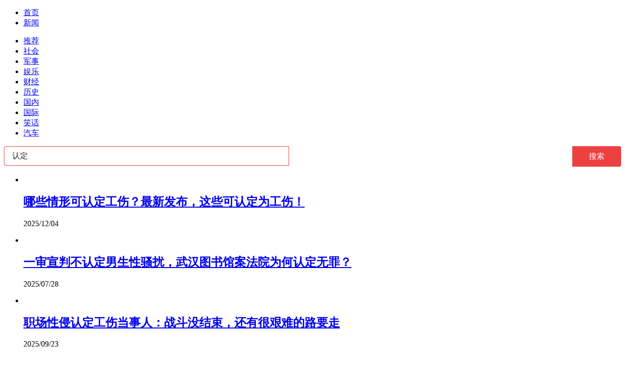

--- FILE ---
content_type: text/html; charset=utf-8
request_url: https://kan.china.com/search/?word=%E8%AE%A4%E5%AE%9A
body_size: 7715
content:
<!DOCTYPE html>
<!--[if lte IE 6 ]><html class="ie ie6 lte-ie7 lte-ie8" lang="zh-CN"><![endif]-->
<!--[if IE 7 ]><html class="ie ie7 lte-ie7 lte-ie8" lang="zh-CN"><![endif]-->
<!--[if IE 8 ]><html class="ie ie8 lte-ie8" lang="zh-CN"><![endif]-->
<!--[if IE 9 ]><html class="ie ie9" lang="zh-CN"><![endif]-->
<!--[if (gt IE 9)|!(IE)]><!--><html lang="zh-CN"><!--<![endif]-->
    <head>
        <meta http-equiv="X-UA-Compatible" content="IE=edge,chrome=1" />
        <meta http-equiv="Content-Type" content="text/html; charset=utf-8" />
        <title>新闻搜索_看看头条</title>
        <meta name="renderer" content="webkit" />
        <meta name="robots" content="noarchive" />
        <meta http-equiv="X-UA-Compatible" content="IE=edge" />
        <meta http-equiv="Cache-Control" content="no-siteapp" />
        <meta http-equiv="Cache-Control" content="no-transform" />
        <script type="text/javascript">
        var _hmt = _hmt || [];var _czc = _czc || [];
        window.pageType = 'list';
        var searchParams = {keyword:'认定', keywords:'', split:1};
        </script>
        <script type="text/javascript" src="//k-static.appmobile.cn/media/js/??jquery.min.js,mediav.min.js,min.tracker.js,min.search.js?_v=0308"></script>
        <!--[if gte IE 9]><!-->
        <script type="text/javascript" src="//k-static.appmobile.cn/media/js/jquery.mark.min.js"></script>
        <!--<![endif]-->
        <link href="//k-static.appmobile.cn/media/css/??base.min.css,layout.min.css,home.min.css?_v=0308" rel="stylesheet" media="screen" type="text/css" />
        <script type="text/javascript" src="//dup.baidustatic.com/js/ds.js"></script>
        <base target="_blank" /><!--[if lte IE 6]></base><![endif]-->
    </head>
    <body class="new1120">
        <a target="_blank" data-tracker="no" style="display:none;" href="#" id="open-a-box"></a>
        <div id="site-top-nav" class="site-top-nav">
            <div class="container">
                <ul class="left">
                    <li><a href="/">首页</a><span></span></li>
                    <li class="last"><a href="/">新闻</a><span></span></li>
                </ul>
                <ul class="right">
                    <!--li class="qrcodex weixin">
                        <a href="javascript:void(0);" target="_self">微信关注</a>
                        <div class="qrcodex-box">
                            <div class="img"></div>
                            <div class="text">微信扫一扫，新闻早知道</div>
                        </div>
                    </li>
                    <li class="qrcodex phone">
                        <a href="#">手机访问</a><span></span>
                        <div class="qrcodex-box">
                            <div class="img"></div>
                            <div class="text">手机扫一扫，新闻早知道</div>
                        </div>
                    </li-->
                    <!--li class="last"><a href="/about/contact.html" data-tracker="no">联系我们</a></li-->
                </ul>
                <!--div class="hotword"><div class="title"><a href="/hotword/">今日热点</a> :</div><div class="content"><ul></ul></div></div-->
            </div>
        </div>
        <div class="follow-left" id="follow-left">
    <div class="inner">
    <a class="news-logo" target="_self" href="/" title="看看头条"></a>
    <div class="circular-top"></div>
    <ul class="category-menu">
        <li><a target="_self" href="/">推荐</a></li>
        
        <li class=""><a target="_self" href="/shehui/" data-id="1">社会</a></li>
        
        <li class=""><a target="_self" href="/junshi/" data-id="3">军事</a></li>
        
        <li class=""><a target="_self" href="/yule/" data-id="4">娱乐</a></li>
        
        <li class=""><a target="_self" href="/caijing/" data-id="9">财经</a></li>
        
        <li class=""><a target="_self" href="/lishi/" data-id="6">历史</a></li>
        
        <li class=""><a target="_self" href="/guonei/" data-id="13">国内</a></li>
        
        <li class=""><a target="_self" href="/guoji/" data-id="12">国际</a></li>
        
        <li class=""><a target="_self" href="/xiaohua/" data-id="11">笑话</a></li>
        
        <li class="two hide"><a target="_self" href="/qiche/" data-id="10">汽车</a></li>
        
        <!--li id="nav-tiyu"><a href="http://www.tiyuxiu.com/qd/kan/" data-tracker="no">体育</a></li-->
    </ul>
    <div class="circular-bottom"></div>
    <div id="mediav-hudong"></div>
    </div>
</div>
<script type="text/javascript">
    if (!$('#follow-left .active').length) {
        $('#follow-left li').first().find('a').addClass('active');
    }
    loadSubmenu();
</script>

        <div id="main-area" class="main-area container">
            <div class="left">
<style>
.searchBar{
    position: relative;
    margin-bottom: 20px;
    height: 40px;
}
.searchBar .search-content {
    width: 584px;
    height: 40px;
    padding: 0 16px;
    background-color: #fff;
    border: 1px solid #ed4040;
    -moz-box-sizing: border-box;
    box-sizing: border-box;
    border-radius: 4px 0 0 4px;
}
.searchBar .y-left {
    float: left;
    *margin-right: -3px;
}
.searchBar .search-content input {
    width: 100%;
    border: 0;
    outline: 0;
    font-size: 16px;
    height: 16px;
    line-height: 16px;
    background-color: #fff;
    padding: 10px 0;
    margin-top: 1px;
    color: #222;
}
.searchBar .y-right {
    float: right;
    *margin-right: -3px;
}
.searchBar .search-btn {
    outline: 0;
    border: 0;
    width: 100px;
    background: #ed4040;
    font-size: 16px;
    line-height: 40px;
    text-align: center;
    color: #fff;
    border-radius: 0 4px 4px 0;
}
.info-flow span.mark{color: #c00;}
.empty{
    display:none;
    background: #ffe2e6;
    text-align: center;
    padding: 20px 10px;
    margin-bottom: 15px;
}
.empty p{font-size:18px;line-height:30px;word-break:break-all;}
.empty p span{color:#c00;}
.hot-keywords{
    overflow:hidden;
}
.hot-keywords a{
    display: block;
    float: left;
    margin-right: 10px;
    margin-top: 10px;
    padding: 0 6px;
    border-radius: 4px;
    background: #666;
    font-size: 14px;
    text-align: center;
    width: 150px;
    text-overflow: ellipsis;
    overflow: hidden;
    line-height: 30px;
    white-space: nowrap;
    color:#fff;
}
.hot-keywords .style01,.hot-keywords .style02 {
    background: #09f;
}
.hot-keywords .style03,.hot-keywords .style04 {
    background: #f16e50;
}
.hot-keywords .style05,.hot-keywords .style06 {
    background: #92bea7;
}
.hot-keywords .style07,.hot-keywords .style08 {
    background: #656565;
}
.hot-keywords .style09,.hot-keywords .style00 {
    background: #b666ca;
}
.hot-keywords a.even{margin-right:0;}
.new1120 .hot-keywords a{width:140px;}
</style>
                <div class="searchBar">
                    <form name="searchForm" target="_self" method="get" action="./">
                        <div class="y-box">
                            <div class="y-left search-content"><input type="text" name="word" value="认定" autocomplete="off" placeholder="搜你想搜的"></div>
                            <div class="y-right"><button type="submit" class="search-btn">搜索</button></div>
                        </div>
                    </form>
                </div>
                <div class="empty"><p>很抱歉，没有找到相关新闻。</p></div>
                <div id="info-flow" class="info-flow">
                    <ul>
                        <li data-page="1" data-id="5432072">
                            <div class="image">
                                <a href="/article/5432072.html">
                                    <img class="delay" data-original="//k-static.appmobile.cn/uploads2/allimg/2512/04/1452411244-0-lp.jpg?resize=p_5,w_154" />
                                </a>
                            </div>
                            <div class="content">
                                <div class="inner">
                                    <h2><a href="/article/5432072.html">哪些情形可认定工伤？最新发布，这些可认定为工伤！</a></h2>
                                    <p class="info">
                                        <span>2025/12/04</span>
                                    </p>
                                </div>
                            </div>
                        </li><li data-page="1" data-id="6087353">
                            <div class="image">
                                <a href="/article/6087353.html">
                                    <img class="delay" data-original="//k-static.appmobile.cn/uploads2/allimg/2507/28/10300244Z-0-lp.jpg?resize=p_5,w_154" />
                                </a>
                            </div>
                            <div class="content">
                                <div class="inner">
                                    <h2><a href="/article/6087353.html">一审宣判不认定男生性骚扰，武汉图书馆案法院为何认定无罪？</a></h2>
                                    <p class="info">
                                        <span>2025/07/28</span>
                                    </p>
                                </div>
                            </div>
                        </li><li data-page="1" data-id="5176118">
                            <div class="image">
                                <a href="/article/5176118.html">
                                    <img class="delay" data-original="//k-static.appmobile.cn/uploads2/allimg/2509/23/110HV234-0-lp.jpg?resize=p_5,w_154" />
                                </a>
                            </div>
                            <div class="content">
                                <div class="inner">
                                    <h2><a href="/article/5176118.html">职场性侵认定工伤当事人：战斗没结束，还有很艰难的路要走</a></h2>
                                    <p class="info">
                                        <span>2025/09/23</span>
                                    </p>
                                </div>
                            </div>
                        </li><li data-page="1" data-id="6387686">
                            <div class="image">
                                <a href="/article/6387686.html">
                                    <img class="delay" data-original="//k-static.appmobile.cn/uploads2/allimg/2507/09/134140H14-0-lp.jpg?resize=p_5,w_154" />
                                </a>
                            </div>
                            <div class="content">
                                <div class="inner">
                                    <h2><a href="/article/6387686.html">入室抢婴案买主被认定已过追诉时效 姜甲儒妈妈发声：不认同，将申诉</a></h2>
                                    <p class="info">
                                        <span>2025/07/09</span>
                                    </p>
                                </div>
                            </div>
                        </li><li data-page="1" data-id="5933012">
                            <div class="image">
                                <a href="/article/5933012.html">
                                    <img class="delay" data-original="//k-static.appmobile.cn/uploads2/allimg/2506/16/13201BM7-0-lp.jpg?resize=p_5,w_154" />
                                </a>
                            </div>
                            <div class="content">
                                <div class="inner">
                                    <h2><a href="/article/5933012.html">武大逼停事件责任认定不能一笔带过 责任界定成关键</a></h2>
                                    <p class="info">
                                        <span>2025/06/16</span>
                                    </p>
                                </div>
                            </div>
                        </li><li data-page="1" data-id="6471459">
                            <div class="image">
                                <a href="/article/6471459.html">
                                    <img class="delay" data-original="//k-static.appmobile.cn/uploads3/allimg/2601/02/1I43I162-0-lp.jpg?resize=p_5,w_154" />
                                </a>
                            </div>
                            <div class="content">
                                <div class="inner">
                                    <h2><a href="/article/6471459.html">邻居闯入家中打人，女子随手抓起菜刀将其砍伤，检方认定正当防卫</a></h2>
                                    <p class="info">
                                        <span>2026/01/02</span>
                                    </p>
                                </div>
                            </div>
                        </li><li data-page="1" data-id="5108312">
                            <div class="image">
                                <a href="/article/5108312.html">
                                    <img class="delay" data-original="//k-static.appmobile.cn/uploads3/allimg/2512/27/0F043GR-0-lp.jpg?resize=p_5,w_154" />
                                </a>
                            </div>
                            <div class="content">
                                <div class="inner">
                                    <h2><a href="/article/5108312.html">阿尔及利亚立法认定法国殖民是“国家犯罪”，寻求道歉和赔偿</a></h2>
                                    <p class="info">
                                        <span>2025/12/27</span>
                                    </p>
                                </div>
                            </div>
                        </li><li data-page="1" data-id="5263473">
                            <div class="image">
                                <a href="/article/5263473.html">
                                    <img class="delay" data-original="//k-static.appmobile.cn/uploads3/allimg/2512/25/1553306234-0-lp.png?resize=p_5,w_154" />
                                </a>
                            </div>
                            <div class="content">
                                <div class="inner">
                                    <h2><a href="/article/5263473.html">俞敏洪选定东方甄选接班人，19年老将孙进将担任执行总裁，东方甄选确认：消息属实</a></h2>
                                    <p class="info">
                                        <span>2025/12/25</span>
                                    </p>
                                </div>
                            </div>
                        </li><li data-page="1" data-id="5080296">
                            <div class="image">
                                <a href="/article/5080296.html">
                                    <img class="delay" data-original="//k-static.appmobile.cn/uploads3/allimg/2512/23/09491G561-0-lp.jpg?resize=p_5,w_154" />
                                </a>
                            </div>
                            <div class="content">
                                <div class="inner">
                                    <h2><a href="/article/5080296.html">你认为哪些球员能当选NBA全明星阵容？一批巨星与实力派球员将锁定席位</a></h2>
                                    <p class="info">
                                        <span>2025/12/23</span>
                                    </p>
                                </div>
                            </div>
                        </li><li data-page="1" data-id="6836949">
                            <div class="image">
                                <a href="/article/6836949.html">
                                    <img class="delay" data-original="//k-static.appmobile.cn/uploads3/allimg/2512/22/1630424913-0-lp.jpg?resize=p_5,w_154" />
                                </a>
                            </div>
                            <div class="content">
                                <div class="inner">
                                    <h2><a href="/article/6836949.html">日本确认：发射失败，卫星未进入预定轨道！火箭发动机提前“结束燃烧”，抛物线坠下云端，此前已两次因出现异</a></h2>
                                    <p class="info">
                                        <span>2025/12/22</span>
                                    </p>
                                </div>
                            </div>
                        </li><li data-page="1" data-id="5253687">
                            <div class="image">
                                <a href="/article/5253687.html">
                                    <img class="delay" data-original="//k-static.appmobile.cn/uploads2/allimg/2512/08/1K2043507-0-lp.jpg?resize=p_5,w_154" />
                                </a>
                            </div>
                            <div class="content">
                                <div class="inner">
                                    <h2><a href="/article/5253687.html">美国发布国安战略，赫格塞思表态，承认中国实力，转变美国定位</a></h2>
                                    <p class="info">
                                        <span>2025/12/08</span>
                                    </p>
                                </div>
                            </div>
                        </li><li data-page="1" data-id="6186090">
                            <div class="image">
                                <a href="/article/6186090.html">
                                    <img class="delay" data-original="//k-static.appmobile.cn/uploads2/allimg/2511/21/1625131L4-0-lp.jpg?resize=p_5,w_154" />
                                </a>
                            </div>
                            <div class="content">
                                <div class="inner">
                                    <h2><a href="/article/6186090.html">官方明确！居家办公因工作原因受伤可认定为工伤</a></h2>
                                    <p class="info">
                                        <span>2025/11/21</span>
                                    </p>
                                </div>
                            </div>
                        </li><li data-page="1" data-id="5780186">
                            <div class="image">
                                <a href="/article/5780186.html">
                                    <img class="delay" data-original="//k-static.appmobile.cn/uploads2/allimg/2511/20/1556052R4-0-lp.jpg?resize=p_5,w_154" />
                                </a>
                            </div>
                            <div class="content">
                                <div class="inner">
                                    <h2><a href="/article/5780186.html">美俄被曝闭门会谈敲定俄乌和平方案，“几乎没有征求乌克兰意见”；俄方否认有新进展</a></h2>
                                    <p class="info">
                                        <span>2025/11/20</span>
                                    </p>
                                </div>
                            </div>
                        </li><li data-page="1" data-id="6103104">
                            <div class="image">
                                <a href="/article/6103104.html">
                                    <img class="delay" data-original="//k-static.appmobile.cn/uploads2/allimg/2511/04/1JZ24a9-0-lp.jpg?resize=p_5,w_154" />
                                </a>
                            </div>
                            <div class="content">
                                <div class="inner">
                                    <h2><a href="/article/6103104.html">中方下了“最后通牒”，认定荷兰100%担责，再不悔改一切后果自负</a></h2>
                                    <p class="info">
                                        <span>2025/11/04</span>
                                    </p>
                                </div>
                            </div>
                        </li><li data-page="1" data-id="6166119">
                            <div class="image">
                                <a href="/article/6166119.html">
                                    <img class="delay" data-original="//k-static.appmobile.cn/uploads2/allimg/2511/03/1J12112T-0-lp.jpg?resize=p_5,w_154" />
                                </a>
                            </div>
                            <div class="content">
                                <div class="inner">
                                    <h2><a href="/article/6166119.html">中方专机离开，李在明遗憾承认中韩关系还没恢复，下定决心访华</a></h2>
                                    <p class="info">
                                        <span>2025/11/03</span>
                                    </p>
                                </div>
                            </div>
                        </li>
                    </ul>
                    <div class="loading">数据加载中...</div>
                </div>
            </div>
            <script type="text/javascript">
                newsFlow.firstData('认定');
            </script>
            <div class="right">
                <div class="mxm mb15" style="display:block;">
                    <script type="text/javascript">baiduUnion.load("u3498624");</script>
                </div>
                <div class="box-warp mb10 clearfix area-block">
                    <div class="box-hd"><div class="title_h3 blue_line">今日热搜</div>
                        <span class="more"><a href="/hotword/">更多</a></span>
                    </div>
                    <div class="box-bd hot-keywords">
                        
                        <a class="style07" href="/search/?word=%E4%B8%87%E4%BC%97%E4%B8%80%E5%BF%83+%E6%8E%A5%E7%BB%AD%E5%A5%8B%E6%96%97">万众一心 接续奋斗</a>
                        
                        <a class="style07 even" href="/search/?word=%E2%80%9C%E5%8D%81%E4%BA%94%E4%BA%94%E2%80%9D%E5%BC%80%E5%B1%80%E4%B9%8B%E5%B9%B4%E7%AC%AC%E4%B8%80%E8%AF%BE">“十五五”开局之年第一课</a>
                        
                        <a class="style04" href="/search/?word=%E5%A4%96%E4%BA%A4%E9%83%A8%EF%BC%9A%E7%BB%9D%E4%B8%8D%E5%85%81%E8%AE%B8%E5%AE%B6%E9%97%A8%E5%8F%A3%E7%94%9F%E6%88%98%E7%94%9F%E4%B9%B1">外交部：绝不允许家门口生战生乱</a>
                        
                        <a class="style06 even" href="/search/?word=U23%E4%BA%9A%E6%B4%B2%E6%9D%AF%E5%9B%BD%E8%B6%B3vs%E8%B6%8A%E5%8D%97%E5%86%B2%E5%86%B3%E8%B5%9B">U23亚洲杯国足vs越南冲决赛</a>
                        
                        <a class="style09" href="/search/?word=%E5%A5%B3%E5%84%BF%E8%A6%8110%E5%85%83%E9%9B%B6%E8%8A%B1%E9%92%B1+%E5%A6%88%E5%A6%88%E2%80%9C%E8%B4%9F%E5%80%BA%E2%80%9D%E7%99%BE%E4%B8%87">女儿要10元零花钱 妈妈“负债”百万</a>
                        
                        <a class="style08 even" href="/search/?word=%E8%BF%99%E4%BA%9B%E9%87%8D%E5%A4%A7%E5%B7%A5%E7%A8%8B+%E6%AD%A3%E8%B0%8B%E5%88%92%E6%8E%A8%E8%BF%9B">这些重大工程 正谋划推进</a>
                        
                        <a class="style08" href="/search/?word=%E6%9C%AC%E8%BD%AE%E5%AF%92%E6%BD%AE%E4%BD%95%E6%97%B6%E7%BB%93%E6%9D%9F+%E6%B0%94%E8%B1%A1%E4%B8%93%E5%AE%B6%E7%BB%99%E5%87%BA%E9%A2%84%E5%88%A4">本轮寒潮何时结束 气象专家给出预判</a>
                        
                        <a class="style07 even" href="/search/?word=%E7%97%9B%E5%A4%B1106%E4%B8%87%E5%B7%A8%E5%A5%96%EF%BC%81%E8%B6%8A%E5%8D%97%E7%90%83%E5%91%98%E5%9F%8B%E5%A4%B4%E8%B7%AA%E5%9C%B0">痛失106万巨奖！越南球员埋头跪地</a>
                        
                        <a class="style00" href="/search/?word=U23%E5%9B%BD%E8%B6%B32%E6%AF%940%E9%A2%86%E5%85%88%E8%B6%8A%E5%8D%97">U23国足2比0领先越南</a>
                        
                        <a class="style04 even" href="/search/?word=10%E5%B9%B4%E5%89%8D%E4%B9%B0%E7%9A%84%E9%92%BB%E6%88%92%E5%B7%B2%E8%B4%AC%E5%80%BC99%25">10年前买的钻戒已贬值99%</a>
                        
                        <a class="style05" href="/search/?word=%E8%AE%A9%E9%AB%98%E8%80%83%E7%94%9F%E2%80%9C%E9%97%BB%E9%A3%8E%E4%B8%A7%E8%83%86%E2%80%9D%E7%9A%84%E8%91%9B%E5%86%9B%E7%8E%B0%E8%BA%AB">让高考生“闻风丧胆”的葛军现身</a>
                        
                        <a class="style04 even" href="/search/?word=%E9%9B%AA%E5%B1%B1%E4%B8%AD%E5%81%B6%E9%81%87%E5%B9%BC%E6%97%B6%E2%80%9C%E5%AD%99%E6%82%9F%E7%A9%BA%E2%80%9D">雪山中偶遇幼时“孙悟空”</a>
                        
                    </div>
                </div>
                <div class="mxm mb10" style="display:block;">
                    <script type="text/javascript">baiduUnion.load('u3497724');</script>
                    <!--script type="text/javascript">loadSSP({id:adconfig.ids.list_square_002});</script-->
                </div>
                <div id="follow-right">
                <div class="box-warp mb10 image-list clearfix area-block">
                    <div class="box-hd"><div class="title_h3 blue_line">今日热点</div>
                        <span class="more"><a href="/hotword/">更多</a></span>
                    </div>
                    <div class="box-bd">
                        <ul id="right-slide-1">
<li class="mediav" style="display:none;"></li>
                            
                            <li>
                                <a class="image" href="https://kan.china.com/article/6863303.html" title="俄乌结局已定？两份涉乌关键协议将决定俄乌冲突走向"><img class="delay-right" data-original="//k-static.appmobile.cn/uploads3/allimg/2601/20/0950522091-0-lp.jpg?resize=p_5,w_100" /></a>
                                <p><a href="https://kan.china.com/article/6863303.html" title="俄乌结局已定？两份涉乌关键协议将决定俄乌冲突走向">俄乌结局已定？两份涉乌关键协议将决定俄乌冲突走向</a></p>
                            </li>
<li class="baidu"><div class="inner"><script type="text/javascript">baiduUnion.load("u5424839");</script></div></li>
                            <li>
                                <a class="image" href="https://kan.china.com/article/6484667.html" title="中国攻克飞翼超音速禁区，打破了困扰航空领域的“飞行魔咒”，背后影响几何？"><img class="delay-right" data-original="//k-static.appmobile.cn/uploads3/allimg/2601/20/25-260120135430-50-lp.png?resize=p_5,w_100" /></a>
                                <p><a href="https://kan.china.com/article/6484667.html" title="中国攻克飞翼超音速禁区，打破了困扰航空领域的“飞行魔咒”，背后影响几何？">中国攻克飞翼超音速禁区，打破了困扰航空领域的“飞行魔咒”，背后影响几何？</a></p>
                            </li>

                            <li>
                                <a class="image" href="https://kan.china.com/article/5219564.html" title="新东方年薪150万聘陈行甲为总顾问！陈行甲本人回应来了"><img class="delay-right" data-original="//k-static.appmobile.cn/uploads3/allimg/2601/20/11502613D-0-lp.jpg?resize=p_5,w_100" /></a>
                                <p><a href="https://kan.china.com/article/5219564.html" title="新东方年薪150万聘陈行甲为总顾问！陈行甲本人回应来了">新东方年薪150万聘陈行甲为总顾问！陈行甲本人回应来了</a></p>
                            </li>

                            <li>
                                <a class="image" href="https://kan.china.com/article/6910747.html" title="亨特加盟辽宁队表现下滑原因是啥？杨鸣何时能有所决断？"><img class="delay-right" data-original="//k-static.appmobile.cn/uploads3/allimg/2601/20/152621K92-0-lp.jpg?resize=p_5,w_100" /></a>
                                <p><a href="https://kan.china.com/article/6910747.html" title="亨特加盟辽宁队表现下滑原因是啥？杨鸣何时能有所决断？">亨特加盟辽宁队表现下滑原因是啥？杨鸣何时能有所决断？</a></p>
                            </li>

                            <li>
                                <a class="image" href="https://kan.china.com/article/5620670.html" title="独生子女一代面临父母养老困境，中国父母的未来谁来守护？"><img class="delay-right" data-original="//k-static.appmobile.cn/uploads3/allimg/2601/20/132J03518-0-lp.jpg?resize=p_5,w_100" /></a>
                                <p><a href="https://kan.china.com/article/5620670.html" title="独生子女一代面临父母养老困境，中国父母的未来谁来守护？">独生子女一代面临父母养老困境，中国父母的未来谁来守护？</a></p>
                            </li>
<li class="baidu"><div class="inner"><script type="text/javascript">baiduUnion.load("u5424839");</script></div></li>
                            <li>
                                <a class="image" href="https://kan.china.com/article/5086237.html" title="格陵兰岛原住民是元朝远征军后裔？专家分析：此说法无依据"><img class="delay-right" data-original="//k-static.appmobile.cn/uploads3/allimg/2601/20/093I03T6-0-lp.jpg?resize=p_5,w_100" /></a>
                                <p><a href="https://kan.china.com/article/5086237.html" title="格陵兰岛原住民是元朝远征军后裔？专家分析：此说法无依据">格陵兰岛原住民是元朝远征军后裔？专家分析：此说法无依据</a></p>
                            </li>

                            <li>
                                <a class="image" href="https://kan.china.com/article/6555417.html" title="6天涨粉超百万，超30万人捐款近2000万元！李亚鹏口碑反转给流量时代上了一课"><img class="delay-right" data-original="//k-static.appmobile.cn/uploads3/allimg/2601/20/15340J9B-0-lp.jpg?resize=p_5,w_100" /></a>
                                <p><a href="https://kan.china.com/article/6555417.html" title="6天涨粉超百万，超30万人捐款近2000万元！李亚鹏口碑反转给流量时代上了一课">6天涨粉超百万，超30万人捐款近2000万元！李亚鹏口碑反转给流量时代上了一课</a></p>
                            </li>

                        </ul>
                    </div>
                </div>
<script type="text/javascript">
mediavFlow.rightSide({container:'#right-slide-1'});
</script>
                    <div class="mxm" style="display:block;">
                        <script type="text/javascript">baiduUnion.load('u3497737');</script>
                        <!--script type="text/javascript">loadSSP({id:adconfig.ids.list_square_004});</script-->
                    </div>
                </div>
            </div>
        </div>
        
        <script type="text/javascript">
//            $('#follow-left ul').dropit({action:'mouseenter'});
            $('#follow-left .inner').fixbox({scrollEventName:'follow-left-event', distanceToTop:10, isFixdeDocHeight: false, isFixdeHeight: false, container: '#info-flow'});
            $('#follow-right').fixbox({distanceToTop:10, isFixdeDocHeight:false, isFixdeHeight:false, container:'#info-flow'});
        </script>
        
        <div id="sidenav" class="sidenav">
            <ul>
                <li class="refresh"><a target="_self" href="javascript:void(0);" onclick="pageInfo.refresh();">刷新</a></li>
                <li class="top"><a target="_self" href="javascript:void(0);" onclick="pageInfo.top();">顶部</a></li>
            </ul>
        </div>
        
        <script type="text/javascript">
    $('img.delay').lazyload({effect:'show'});
    $('img.delay-right').lazyload({effect:'show'});
</script>
<div class="footer_copyright">
    <div class="container">
        <div class="abouts">
            <!--a href="https://soft.china.com/" data-tracker="no">中华网软件</a-->
            <a href="/about/contact.html" data-tracker="no">联系我们</a>
        </div>
        <span>&copy; 中华网 &nbsp;&nbsp; <a href="https://beian.miit.gov.cn/" data-tracker="no" target="_blank">京ICP备18035944号-2</a></span>
    </div>
</div>
<div style="display:none;">
<script type="text/javascript">effectTracker.tongji();</script>
<script>
var _hmt = _hmt || [];
(function() {
  var hm = document.createElement("script");
  hm.src = "https://hm.baidu.com/hm.js?" + (window.location.hostname=='kankan.china.com' ? 'cc8b2a9111850183eca9999696b6e0ec' : 'af6d8290f34ae4058b169a282c9468d5');
  var s = document.getElementsByTagName("script")[0]; 
  s.parentNode.insertBefore(hm, s);
})();
</script>
</div>

    </body>
</html>
